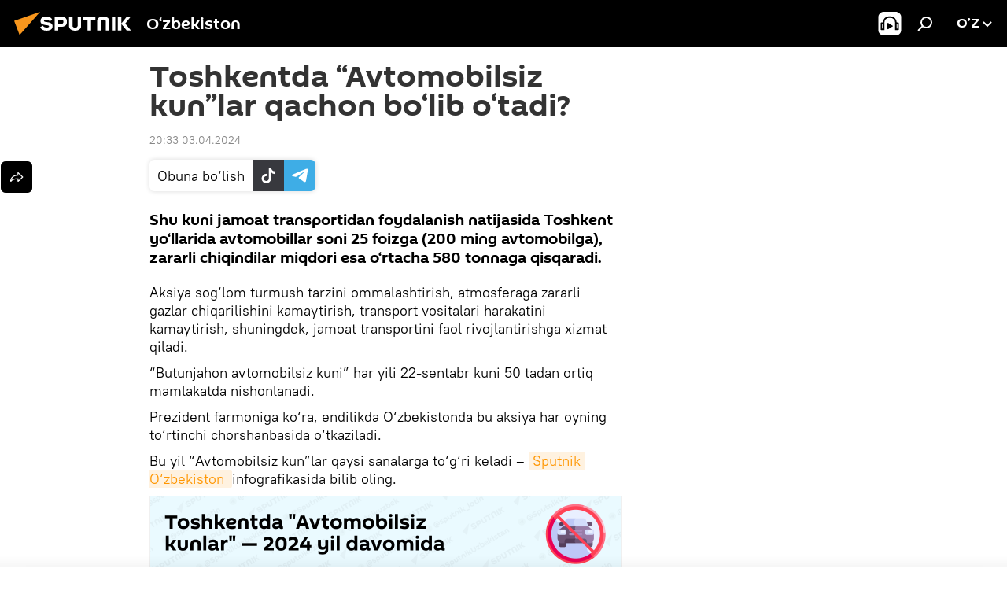

--- FILE ---
content_type: text/html; charset=utf-8
request_url: https://oz.sputniknews.uz/20240403/toshkentda-avtomobilsiz-kunlar-qachon-bolib-otadi-43270932.html
body_size: 15062
content:
<!DOCTYPE html><html lang="uz" data-lang="uzb" data-charset="Uzbek-Latin" dir="ltr"><head prefix="og: http://ogp.me/ns# fb: http://ogp.me/ns/fb# article: http://ogp.me/ns/article#"><title>Toshkentda “Avtomobilsiz kun”lar qachon bo‘lib o‘tadi?</title><meta name="description" content="Toshkentda “Avtomobilsiz kun”lar qachon bo‘lib o‘tadi?"><meta name="keywords" content="toshkentda “avtomobilsiz kun”lar qachon bo‘lib o‘tadi?"><meta http-equiv="X-UA-Compatible" content="IE=edge,chrome=1"><meta http-equiv="Content-Type" content="text/html; charset=utf-8"><meta name="robots" content="index, follow, max-image-preview:large"><meta name="viewport" content="width=device-width, initial-scale=1.0, maximum-scale=1.0, user-scalable=yes"><meta name="HandheldFriendly" content="true"><meta name="MobileOptimzied" content="width"><meta name="referrer" content="always"><meta name="format-detection" content="telephone=no"><meta name="format-detection" content="address=no"><link rel="alternate" type="application/rss+xml" href="https://oz.sputniknews.uz/export/rss2/archive/index.xml"><link rel="canonical" href="https://oz.sputniknews.uz/20240403/toshkentda-avtomobilsiz-kunlar-qachon-bolib-otadi-43270932.html"><link rel="preload" as="image" href="https://cdn1.img.sputniknews.uz/img/07e8/04/03/43267398_0:0:1280:720_1920x0_80_0_0_769fc2fcd4fe1da68850ccb3f1135db1.png.webp" imagesrcset="https://cdn1.img.sputniknews.uz/img/07e8/04/03/43267398_0:0:1280:720_640x0_80_0_0_b83770813e11101498bac40de9110b75.png.webp 640w,https://cdn1.img.sputniknews.uz/img/07e8/04/03/43267398_0:0:1280:720_1280x0_80_0_0_2360f5d1eb328a1273f9e59a67e465b9.png.webp 1280w,https://cdn1.img.sputniknews.uz/img/07e8/04/03/43267398_0:0:1280:720_1920x0_80_0_0_769fc2fcd4fe1da68850ccb3f1135db1.png.webp 1920w"><link rel="preconnect" href="https://cdn1.img.sputniknews.uz/images/"><link rel="dns-prefetch" href="https://cdn1.img.sputniknews.uz/images/"><link rel="alternate" hreflang="uz-Cyrl" href="https://sputniknews.uz/20240403/toshkentda-avtomobilsiz-kunlar-qachon-bolib-otadi-43270932.html"><link rel="alternate" hreflang="uz-Latn" href="https://oz.sputniknews.uz//20240403/toshkentda-avtomobilsiz-kunlar-qachon-bolib-otadi-43270932.html"><link rel="alternate" hreflang="x-default" href="https://sputniknews.uz/20240403/toshkentda-avtomobilsiz-kunlar-qachon-bolib-otadi-43270932.html"><link rel="apple-touch-icon" sizes="57x57" href="https://cdn1.img.sputniknews.uz/i/favicon/favicon-57x57.png"><link rel="apple-touch-icon" sizes="60x60" href="https://cdn1.img.sputniknews.uz/i/favicon/favicon-60x60.png"><link rel="apple-touch-icon" sizes="72x72" href="https://cdn1.img.sputniknews.uz/i/favicon/favicon-72x72.png"><link rel="apple-touch-icon" sizes="76x76" href="https://cdn1.img.sputniknews.uz/i/favicon/favicon-76x76.png"><link rel="apple-touch-icon" sizes="114x114" href="https://cdn1.img.sputniknews.uz/i/favicon/favicon-114x114.png"><link rel="apple-touch-icon" sizes="120x120" href="https://cdn1.img.sputniknews.uz/i/favicon/favicon-120x120.png"><link rel="apple-touch-icon" sizes="144x144" href="https://cdn1.img.sputniknews.uz/i/favicon/favicon-144x144.png"><link rel="apple-touch-icon" sizes="152x152" href="https://cdn1.img.sputniknews.uz/i/favicon/favicon-152x152.png"><link rel="apple-touch-icon" sizes="180x180" href="https://cdn1.img.sputniknews.uz/i/favicon/favicon-180x180.png"><link rel="icon" type="image/png" sizes="192x192" href="https://cdn1.img.sputniknews.uz/i/favicon/favicon-192x192.png"><link rel="icon" type="image/png" sizes="32x32" href="https://cdn1.img.sputniknews.uz/i/favicon/favicon-32x32.png"><link rel="icon" type="image/png" sizes="96x96" href="https://cdn1.img.sputniknews.uz/i/favicon/favicon-96x96.png"><link rel="icon" type="image/png" sizes="16x16" href="https://cdn1.img.sputniknews.uz/i/favicon/favicon-16x16.png"><link rel="manifest" href="/project_data/manifest.json?4"><meta name="msapplication-TileColor" content="#F4F4F4"><meta name="msapplication-TileImage" content="https://cdn1.img.sputniknews.uz/i/favicon/favicon-144x144.png"><meta name="theme-color" content="#F4F4F4"><link rel="shortcut icon" href="https://cdn1.img.sputniknews.uz/i/favicon/favicon.ico"><meta name="analytics:lang" content="uzb"><meta name="analytics:title" content="Toshkentda “Avtomobilsiz kun”lar qachon bo‘lib o‘tadi?"><meta name="analytics:keyw" content="infographics, multimedia, geo_zbekiston, keyword_Toshkent, avtomobil, common_ekologiya-, technical_type_infographics"><meta name="analytics:rubric" content=""><meta name="analytics:tags" content="Infografika, Multimedia, O‘zbekiston, Toshkent, avtomobil, ekologiya, Infografika"><meta name="analytics:site_domain" content="oz.sputniknews.uz"><meta name="analytics:article_id" content="43270932"><meta name="analytics:url" content="https://oz.sputniknews.uz/20240403/toshkentda-avtomobilsiz-kunlar-qachon-bolib-otadi-43270932.html"><meta name="analytics:p_ts" content="1712158383"><meta name="analytics:author" content="Sputnik O‘zbekiston"><meta name="analytics:isscroll" content="0"><meta property="og:url" content="https://oz.sputniknews.uz/20240403/toshkentda-avtomobilsiz-kunlar-qachon-bolib-otadi-43270932.html"><meta property="og:title" content="Toshkentda “Avtomobilsiz kun”lar qachon bo‘lib o‘tadi?"><meta property="og:description" content="Toshkentda “Avtomobilsiz kun”lar qachon bo‘lib o‘tadi?"><meta property="og:type" content="article"><meta property="og:site_name" content="Sputnik O‘zbekiston"><meta property="og:locale" content="uz_UZ"><meta property="og:image" content="https://cdn1.img.sputniknews.uz/img/07e8/04/03/43267398_0:0:1280:720_2072x0_60_0_0_f67442a24fd76097e94f8389e041c1cc.png.webp"><meta property="og:image:width" content="2072"><meta name="relap-image" content="https://cdn1.img.sputniknews.uz/img/07e8/04/03/43267398_0:0:1280:720_2072x0_80_0_0_8a90d06a43346adccc312590cb3208b3.png.webp"><meta name="twitter:card" content="summary_large_image"><meta name="twitter:image" content="https://cdn1.img.sputniknews.uz/img/07e8/04/03/43267398_0:0:1280:720_2072x0_60_0_0_f67442a24fd76097e94f8389e041c1cc.png.webp"><meta property="article:published_time" content="20240403T2033+0500"><meta property="article:author" content="Sputnik O‘zbekiston"><link rel="author" href="https://oz.sputniknews.uz"><meta property="article:section" content="Yangiliklar"><meta property="article:tag" content="Infografika"><meta property="article:tag" content="Multimedia"><meta property="article:tag" content="O‘zbekiston"><meta property="article:tag" content="Toshkent"><meta property="article:tag" content="avtomobil"><meta property="article:tag" content="ekologiya "><meta property="article:tag" content="Infografika"><meta name="relap-entity-id" content="43270932"><link rel="preload" as="style" onload="this.onload=null;this.rel='stylesheet'" type="text/css" href="https://cdn1.img.sputniknews.uz/css/libs/fonts.min.css?911eb65935"><link rel="stylesheet" type="text/css" href="https://cdn1.img.sputniknews.uz/css/common.min.css?9149894256"><link rel="stylesheet" type="text/css" href="https://cdn1.img.sputniknews.uz/css/article.min.css?913fe17605"><script src="https://cdn1.img.sputniknews.uz/min/js/dist/head.js?9c9052ef3"></script><script data-iub-purposes="1">var _paq = _paq || []; (function() {var stackDomain = window.location.hostname.split('.').reverse();var domain = stackDomain[1] + '.' + stackDomain[0];_paq.push(['setCDNMask', new RegExp('cdn(\\w+).img.'+domain)]); _paq.push(['setSiteId', 'sputnik_uz']); _paq.push(['trackPageView']); _paq.push(['enableLinkTracking']); var d=document, g=d.createElement('script'), s=d.getElementsByTagName('script')[0]; g.type='text/javascript'; g.defer=true; g.async=true; g.src='//a.sputniknews.com/js/sputnik.js'; s.parentNode.insertBefore(g,s); } )();</script><script type="text/javascript" src="https://cdn1.img.sputniknews.uz/min/js/libs/banners/adfx.loader.bind.js?98d724fe2"></script><script>
                (window.yaContextCb = window.yaContextCb || []).push(() => {
                    replaceOriginalAdFoxMethods();
                    window.Ya.adfoxCode.hbCallbacks = window.Ya.adfoxCode.hbCallbacks || [];
                })
            </script><script>var endlessScrollFirst = 43270932; var endlessScrollUrl = '/services/article/infinity/'; var endlessScrollAlgorithm = ''; var endlessScrollQueue = [54872817, 54872339, 54871818, 54871355, 54870239, 54869570, 54868039, 54867036, 54866043, 54863501, 54860987, 54859382, 54857242, 54851495, 54849782];</script><script>var endlessScrollFirst = 43270932; var endlessScrollUrl = '/services/article/infinity/'; var endlessScrollAlgorithm = ''; var endlessScrollQueue = [54872817, 54872339, 54871818, 54871355, 54870239, 54869570, 54868039, 54867036, 54866043, 54863501, 54860987, 54859382, 54857242, 54851495, 54849782];</script></head><body id="body" data-ab="a" data-emoji="0" class="site_uz m-page-article "><div class="schema_org" itemscope="itemscope" itemtype="https://schema.org/WebSite"><meta itemprop="name" content="Sputnik O‘zbekiston"><meta itemprop="alternateName" content="Sputnik O‘zbekiston"><meta itemprop="description" content="Tezkor va rostgo‘y  mamlakat va jaxon yangiliklari haqida"><a itemprop="url" href="https://oz.sputniknews.uz" title="Sputnik O‘zbekiston"> </a><meta itemprop="image" content="https://oz.sputniknews.uz/i/logo/logo.png"></div><ul class="schema_org" itemscope="itemscope" itemtype="http://schema.org/BreadcrumbList"><li itemprop="itemListElement" itemscope="itemscope" itemtype="http://schema.org/ListItem"><meta itemprop="name" content="Sputnik O‘zbekiston"><meta itemprop="position" content="1"><meta itemprop="item" content="https://oz.sputniknews.uz"><a itemprop="url" href="https://oz.sputniknews.uz" title="Sputnik O‘zbekiston"> </a></li><li itemprop="itemListElement" itemscope="itemscope" itemtype="http://schema.org/ListItem"><meta itemprop="name" content="Yangiliklar"><meta itemprop="position" content="2"><meta itemprop="item" content="https://oz.sputniknews.uz/20240403/"><a itemprop="url" href="https://oz.sputniknews.uz/20240403/" title="Yangiliklar"> </a></li><li itemprop="itemListElement" itemscope="itemscope" itemtype="http://schema.org/ListItem"><meta itemprop="name" content="Toshkentda “Avtomobilsiz kun”lar qachon bo‘lib o‘tadi?"><meta itemprop="position" content="3"><meta itemprop="item" content="https://oz.sputniknews.uz/20240403/toshkentda-avtomobilsiz-kunlar-qachon-bolib-otadi-43270932.html"><a itemprop="url" href="https://oz.sputniknews.uz/20240403/toshkentda-avtomobilsiz-kunlar-qachon-bolib-otadi-43270932.html" title="Toshkentda “Avtomobilsiz kun”lar qachon bo‘lib o‘tadi?"> </a></li></ul><div class="container"><div class="banner m-before-header m-article-desktop" data-position="article_desktop_header" data-infinity="1"><aside class="banner__content"></aside></div><div class="banner m-before-header m-article-mobile" data-position="article_mobile_header" data-infinity="1"><aside class="banner__content"></aside></div></div><div class="page" id="page"><div id="alerts"><script type="text/template" id="alertAfterRegisterTemplate">
                    
                        <div class="auth-alert m-hidden" id="alertAfterRegister">
                            <div class="auth-alert__text">
                                <%- data.success_title %> <br />
                                <%- data.success_email_1 %>
                                <span class="m-email"></span>
                                <%- data.success_email_2 %>
                            </div>
                            <div class="auth-alert__btn">
                                <button class="form__btn m-min m-black confirmEmail">
                                    <%- data.send %>
                                </button>
                            </div>
                        </div>
                    
                </script><script type="text/template" id="alertAfterRegisterNotifyTemplate">
                    
                        <div class="auth-alert" id="alertAfterRegisterNotify">
                            <div class="auth-alert__text">
                                <%- data.golink_1 %>
                                <span class="m-email">
                                    <%- user.mail %>
                                </span>
                                <%- data.golink_2 %>
                            </div>
                            <% if (user.registerConfirmCount <= 2 ) {%>
                                <div class="auth-alert__btn">
                                    <button class="form__btn m-min m-black confirmEmail">
                                        <%- data.send %>
                                    </button>
                                </div>
                            <% } %>
                        </div>
                    
                </script></div><div class="anchor" id="anchor"><div class="header " id="header"><div class="m-relative"><div class="container m-header"><div class="header__wrap"><div class="header__name"><div class="header__logo"><a href="/" title="Sputnik O‘zbekiston"><svg xmlns="http://www.w3.org/2000/svg" width="176" height="44" viewBox="0 0 176 44" fill="none"><path class="chunk_1" fill-rule="evenodd" clip-rule="evenodd" d="M45.8073 18.3817C45.8073 19.5397 47.1661 19.8409 49.3281 20.0417C54.1074 20.4946 56.8251 21.9539 56.8461 25.3743C56.8461 28.7457 54.2802 30.9568 48.9989 30.9568C44.773 30.9568 42.1067 29.1496 41 26.5814L44.4695 24.5688C45.3754 25.9277 46.5334 27.0343 49.4005 27.0343C51.3127 27.0343 52.319 26.4296 52.319 25.5751C52.319 24.5665 51.6139 24.2163 48.3942 23.866C43.7037 23.3617 41.3899 22.0029 41.3899 18.5824C41.3899 15.9675 43.3511 13 48.9359 13C52.9611 13 55.6274 14.8095 56.4305 17.1746L53.1105 19.1358C53.0877 19.1012 53.0646 19.0657 53.041 19.0295C52.4828 18.1733 51.6672 16.9224 48.6744 16.9224C46.914 16.9224 45.8073 17.4758 45.8073 18.3817ZM67.4834 13.3526H59.5918V30.707H64.0279V26.0794H67.4484C72.1179 26.0794 75.0948 24.319 75.0948 19.6401C75.0854 15.3138 72.6199 13.3526 67.4834 13.3526ZM67.4834 22.206H64.0186V17.226H67.4834C69.8975 17.226 70.654 18.0291 70.654 19.6891C70.6587 21.6527 69.6524 22.206 67.4834 22.206ZM88.6994 24.7206C88.6994 26.2289 87.4924 27.0857 85.3794 27.0857C83.3178 27.0857 82.1597 26.2289 82.1597 24.7206V13.3526H77.7236V25.0264C77.7236 28.6477 80.7425 30.9615 85.4704 30.9615C89.9999 30.9615 93.1168 28.8601 93.1168 25.0264V13.3526H88.6808L88.6994 24.7206ZM136.583 13.3526H132.159V30.7023H136.583V13.3526ZM156.097 13.3526L149.215 21.9235L156.45 30.707H151.066L144.276 22.4559V30.707H139.85V13.3526H144.276V21.8021L151.066 13.3526H156.097ZM95.6874 17.226H101.221V30.707H105.648V17.226H111.181V13.3526H95.6874V17.226ZM113.49 18.7342C113.49 15.2134 116.458 13 121.085 13C125.715 13 128.888 15.0616 128.902 18.7342V30.707H124.466V18.935C124.466 17.6789 123.259 16.8734 121.146 16.8734C119.094 16.8734 117.926 17.6789 117.926 18.935V30.707H113.49V18.7342Z" fill="white"></path><path class="chunk_2" d="M41 7L14.8979 36.5862L8 18.431L41 7Z" fill="#F8961D"></path></svg></a></div><div class="header__project"><span class="header__project-title">O‘zbekiston</span></div></div><div class="header__controls" data-nosnippet=""><div class="share m-header" data-id="43270932" data-url="https://oz.sputniknews.uz/20240403/toshkentda-avtomobilsiz-kunlar-qachon-bolib-otadi-43270932.html" data-title="Toshkentda “Avtomobilsiz kun”lar qachon bo‘lib o‘tadi?"></div><div class="header__menu"><span class="header__menu-item header__menu-item-radioButton" id="radioButton" data-stream="https://nfw.ria.ru/flv/audio.aspx?ID=68862011&amp;type=mp3"><svg class="svg-icon"><use xmlns:xlink="http://www.w3.org/1999/xlink" xlink:href="/i/sprites/package/inline.svg?63#radio2"></use></svg></span><span class="header__menu-item" data-modal-open="search"><svg class="svg-icon"><use xmlns:xlink="http://www.w3.org/1999/xlink" xlink:href="/i/sprites/package/inline.svg?63#search"></use></svg></span></div><div class="switcher "><div class="switcher__label"><span class="switcher__title">o’z</span><span class="switcher__icon"><svg class="svg-icon"><use xmlns:xlink="http://www.w3.org/1999/xlink" xlink:href="/i/sprites/package/inline.svg?63#arrowDown"></use></svg></span></div><div class="switcher__dropdown"><div translate="no" class="notranslate"><div class="switcher__list"><a href="https://uz.sputniknews.ru" class="switcher__link"><span class="switcher__project">Sputnik Uzbekistan</span><span class="switcher__abbr" data-abbr="rus">rus</span></a><a href="https://sputniknews.uz/20240403/toshkentda-avtomobilsiz-kunlar-qachon-bolib-otadi-43270932.html" class="switcher__link"><span class="switcher__project">Sputnik O‘zbekiston</span><span class="switcher__abbr" data-abbr="o‘zb">o‘zb</span></a><a href="https://oz.sputniknews.uz/" class="switcher__link m-selected"><span class="switcher__project">Sputnik Oʻzbekiston</span><span class="switcher__abbr" data-abbr="o’z">o’z</span><i class="switcher__accept"><svg class="svg-icon"><use xmlns:xlink="http://www.w3.org/1999/xlink" xlink:href="/i/sprites/package/inline.svg?63#ok"></use></svg></i></a></div></div></div></div></div></div></div></div></div></div><script>var GLOBAL = GLOBAL || {}; GLOBAL.translate = {}; GLOBAL.rtl = 0; GLOBAL.lang = "uzb"; GLOBAL.design = "uz"; GLOBAL.charset = "Uzbek-Latin"; GLOBAL.project = "sputnik_uz"; GLOBAL.htmlCache = 1; GLOBAL.translate.search = {}; GLOBAL.translate.search.notFound = "Hech narsa topilmadi"; GLOBAL.translate.search.stringLenght = "Qidirish uchun ko‘proq harf kiriting"; GLOBAL.www = "https://oz.sputniknews.uz"; GLOBAL.seo = {}; GLOBAL.seo.title = ""; GLOBAL.seo.keywords = ""; GLOBAL.seo.description = ""; GLOBAL.sock = {}; GLOBAL.sock.server = "https://cm.sputniknews.com/chat"; GLOBAL.sock.lang = "uzb"; GLOBAL.sock.project = "sputnik_uz"; GLOBAL.social = {}; GLOBAL.social.fbID = ""; GLOBAL.share = [ { name: 'vk', mobile: false },{ name: 'odnoklassniki', mobile: false },{ name: 'telegram', mobile: false },{ name: 'whatsapp', mobile: false },{ name: 'messenger', mobile: true },{ name: 'twitter', mobile: false } ]; GLOBAL.csrf_token = ''; GLOBAL.search = {}; GLOBAL.auth = {}; GLOBAL.auth.status = 'error'; GLOBAL.auth.provider = ''; GLOBAL.auth.twitter = '/id/twitter/request/'; GLOBAL.auth.facebook = '/id/facebook/request/'; GLOBAL.auth.vkontakte = '/id/vkontakte/request/'; GLOBAL.auth.google = '/id/google/request/'; GLOBAL.auth.ok = '/id/ok/request/'; GLOBAL.auth.apple = '/id/apple/request/'; GLOBAL.auth.moderator = ''; GLOBAL.user = {}; GLOBAL.user.id = ""; GLOBAL.user.emailActive = ""; GLOBAL.user.registerConfirmCount = 0; GLOBAL.article = GLOBAL.article || {}; GLOBAL.article.id = 43270932; GLOBAL.article.chat_expired = !!1; GLOBAL.chat = GLOBAL.chat || {}; GLOBAL.chat.show = !!1; GLOBAL.locale = {"convertDate":{"yesterday":"\u043a\u0435\u0447\u0430","hours":{"nominative":"%{s} \u0434\u0430\u049b\u0438\u049b\u0430 \u0430\u0432\u0432\u0430\u043b","genitive":"%{s} \u0434\u0430\u049b\u0438\u049b\u0430 \u043e\u043b\u0434\u0438\u043d"},"minutes":{"nominative":"%{s} \u0441\u043e\u0430\u0442 \u043e\u043b\u0434\u0438\u043d","genitive":"%{s} \u0441\u043e\u0430\u0442 \u043e\u043b\u0434\u0438\u043d"}},"js_templates":{"unread":"\u040e\u049b\u0438\u043b\u043c\u0430\u0433\u0430\u043d","you":"\u0421\u0438\u0437","author":"\u043c\u0443\u0430\u043b\u043b\u0438\u0444","report":"\u0428\u0438\u043a\u043e\u044f\u0442 \u049b\u0438\u043b\u0438\u0448","reply":"\u0416\u0430\u0432\u043e\u0431 \u049b\u0430\u0439\u0442\u0430\u0440\u0438\u0448","block":"\u0411\u043b\u043e\u043a\u043b\u0430\u0448","remove":"\u040e\u0447\u0438\u0440\u0438\u0448","closeall":"\u04b2\u0430\u043c\u043c\u0430\u0441\u0438\u043d\u0438 \u0451\u043f\u0438\u0448","notifications":"\u0411\u0438\u043b\u0434\u0438\u0440\u0438\u0448 \u0445\u0430\u0442\u0438","disable_twelve":"12 \u0441\u043e\u0430\u0442\u0433\u0430 \u045e\u0447\u0438\u0440\u0438\u0431 \u049b\u045e\u0439\u0438\u0448","new_message":"sputniknews-uz.com \u0434\u0430\u043d \u044f\u043d\u0433\u0438 \u0445\u0430\u0442","acc_block":"\u0410\u043a\u043a\u0430\u0443\u043d\u0442\u0438\u043d\u0433\u0438\u0437 \u0441\u0430\u0439\u0442 \u043c\u0430\u044a\u043c\u0443\u0440\u0438\u044f\u0442\u0438 \u0442\u043e\u043c\u043e\u043d\u0438\u0434\u0430\u043d \u0431\u043b\u043e\u043a\u043b\u0430\u043d\u0433\u0430\u043d","acc_unblock":"\u0410\u043a\u043a\u0430\u0443\u043d\u0442\u0438\u043d\u0433\u0438\u0437 \u0441\u0430\u0439\u0442 \u043c\u0430\u044a\u043c\u0443\u0440\u0438\u044f\u0442\u0438 \u0442\u043e\u043c\u043e\u043d\u0438\u0434\u0430\u043d \u0431\u043b\u043e\u043a\u0434\u0430\u043d \u0447\u0438\u049b\u0430\u0440\u0438\u043b\u0434\u0438","you_subscribe_1":"\u0421\u0438\u0437 ","you_subscribe_2":"\u043c\u0430\u0432\u0437\u0443\u0441\u0438\u0433\u0430 \u043e\u0431\u0443\u043d\u0430 \u0431\u045e\u043b\u0433\u0430\u043d\u0441\u0438\u0437. \u0428\u0430\u0445\u0441\u0438\u0439 \u043a\u0430\u0431\u0438\u043d\u0435\u0442\u0434\u0430 \u045e\u0437 \u043e\u0431\u0443\u043d\u0430\u043b\u0430\u0440\u0438\u043d\u0433\u0438\u0437\u043d\u0438 \u0431\u043e\u0448\u049b\u0430\u0440\u0438\u0448\u0438\u043d\u0433\u0438\u0437 \u043c\u0443\u043c\u043a\u0438\u043d","you_received_warning_1":"\u0421\u0438\u0437","you_received_warning_2":"\u043e\u0433\u043e\u04b3\u043b\u0430\u043d\u0442\u0438\u0440\u0438\u043b\u0434\u0438\u043d\u0433\u0438\u0437. \u0411\u043e\u0448\u049b\u0430\u043b\u0430\u0440 \u04b3\u0443\u0440\u043c\u0430\u0442 \u049b\u0438\u043b\u0438\u043d\u0433 \u0432\u0430 \u0438\u0437\u043e\u04b3 \u0451\u0437\u0438\u0448 \u049b\u043e\u0438\u0434\u0430\u043b\u0430\u0440\u0438\u043d\u0438 \u0431\u0443\u0437\u043c\u0430\u043d\u0433. \u0423\u0447\u0438\u043d\u0447\u0438 \u049b\u043e\u0438\u0434\u0430\u0431\u0443\u0437\u0430\u0440\u043b\u0438\u043a\u0434\u0430\u043d \u0441\u045e\u043d\u0433 12 \u0441\u043e\u0430\u0442\u0433\u0430 \u0431\u043b\u043e\u043a\u043b\u0430\u043d\u0430\u0441\u0438\u0437.","block_time":"\u0411\u043b\u043e\u043a\u043b\u0430\u0448 \u043c\u0443\u0434\u0434\u0430\u0442\u0438 ","hours":" \u0441\u043e\u0430\u0442","forever":"\u0431\u0430\u0442\u0430\u043c\u043e\u043c","feedback":"\u0411\u043e\u0493\u043b\u0430\u043d\u0438\u0448","my_subscriptions":"\u041e\u0431\u0443\u043d\u0430\u043b\u0430\u0440\u0438\u043c","rules":"\u041c\u0430\u049b\u043e\u043b\u0430\u043b\u0430\u0440\u0433\u0430 \u0438\u0437\u043e\u04b3 \u0451\u0437\u0438\u0448 \u049b\u043e\u0438\u0434\u0430\u043b\u0430\u0440\u0438","chat":"\u0427\u0430\u0442: ","chat_new_messages":"\u0427\u0430\u0442\u0434\u0430 \u044f\u043d\u0433\u0438 \u0445\u0430\u0431\u0430\u0440\u043b\u0430\u0440","chat_moder_remove_1":"\u0425\u0430\u0431\u0430\u0440\u0438\u043d\u0433\u0438\u0437 \u0441\u0430\u0439\u0442 \u043c\u0430\u044a\u043c\u0443\u0440\u0438\u044f\u0442\u0438 \u0442\u043e\u043c\u043e\u043d\u0438\u0434\u0430\u043d \u045e\u0447\u0438\u0440\u0438\u043b\u0434\u0438 ","chat_moder_remove_2":[],"chat_close_time_1":"\u0427\u0430\u0442\u0434\u0430 12 \u0441\u043e\u0430\u0442\u0434\u0430\u043d \u043e\u0440\u0442\u0438\u049b \u04b3\u0435\u0447 \u043a\u0438\u043c \u0451\u0437\u043c\u0430\u0434\u0438, \u0443 ","chat_close_time_2":" \u0441\u043e\u0430\u0442\u0434\u0430\u043d \u0441\u045e\u043d\u0433 \u0451\u043f\u0438\u043b\u0430\u0434\u0438","chat_new_emoji_1":"\u0425\u0430\u0442\u0438\u043d\u0433\u0438\u0437\u0433\u0430 \u044f\u043d\u0433\u0438 \u043c\u0443\u043d\u043e\u0441\u0430\u0431\u0430\u0442 \u0431\u0438\u043b\u0434\u0438\u0440\u0438\u043b\u0434\u0438 ","chat_new_emoji_2":[],"chat_message_reply_1":"\u0418\u0437\u043e\u04b3\u0438\u043d\u0433\u0438\u0437\u0433\u0430 ","chat_message_reply_2":" \u0422\u0430\u0448\u049b\u0438 \u04b3\u0430\u0432\u043e\u043b\u0430 \u043e\u0440\u049b\u0430\u043b\u0438 \u045e\u0442\u0438\u0448 ","emoji_1":"\u0401\u049b\u0434\u0438","emoji_2":"\u0425\u0430-\u0445\u0430","emoji_3":"\u0410\u0436\u0430\u0431\u043e","emoji_4":"\u041c\u0430\u044a\u044e\u0441","emoji_5":"\u0416\u0443\u0434\u0430 \u0451\u043c\u043e\u043d","emoji_6":"\u0401\u049b\u043c\u0430\u0434\u0438","site_subscribe_podcast":{"success":"\u0420\u0430\u04b3\u043c\u0430\u0442, \u0441\u0438\u0437 \u0442\u0430\u0440\u049b\u0430\u0442\u043c\u0430\u0433\u0430 \u043e\u0431\u0443\u043d\u0430 \u0431\u045e\u043b\u0434\u0438\u043d\u0433\u0438\u0437! \u0428\u0430\u0445\u0441\u0438\u0439 \u043a\u0430\u0431\u0438\u043d\u0435\u0442\u0434\u0430 \u043e\u0431\u0443\u043d\u0430\u043d\u0438 \u0441\u043e\u0437\u043b\u0430\u0448\u0438\u043d\u0433\u0438\u0437 \u0451\u043a\u0438 \u0431\u0435\u043a\u043e\u0440 \u049b\u0438\u043b\u0438\u0448\u0438\u043d\u0433\u0438\u0437 \u043c\u0443\u043c\u043a\u0438\u043d","subscribed":"\u0421\u0438\u0437 \u0430\u043b\u043b\u0430\u049b\u0430\u0447\u043e\u043d \u0443\u0448\u0431\u0443 \u0442\u0430\u0440\u049b\u0430\u0442\u043c\u0430\u0433\u0430 \u043e\u0431\u0443\u043d\u0430 \u0431\u045e\u043b\u0433\u0430\u043d\u0441\u0438\u0437.","error":[]}},"smartcaptcha":{"site_key":"ysc1_Zf0zfLRI3tRHYHJpbX6EjjBcG1AhG9LV0dmZQfJu8ba04c1b"}}; GLOBAL = {...GLOBAL, ...{"subscribe":{"email":"\u041f\u043e\u0447\u0442\u0430 \u043c\u0430\u043d\u0437\u0438\u043b\u0438\u043d\u0433\u0438\u0437","button":"\u041e\u0431\u0443\u043d\u0430 \u0431\u045e\u043b\u0438\u0448","send":"\u0420\u0430\u04b3\u043c\u0430\u0442, \u0441\u0438\u0437\u0433\u0430 \u043e\u0431\u0443\u043d\u0430\u043d\u0433\u0438\u0437\u043d\u0438 \u0442\u0430\u0441\u0434\u0438\u049b\u043b\u0430\u0448 \u0443\u0447\u0443\u043d \u04b3\u0430\u0432\u043e\u043b\u0430 \u0431\u0438\u043b\u0430\u043d \u0445\u0430\u0431\u0430\u0440 \u044e\u0431\u043e\u0440\u0438\u043b\u0434\u0438","subscribe":"\u0420\u0430\u04b3\u043c\u0430\u0442, \u0441\u0438\u0437 \u0442\u0430\u0440\u049b\u0430\u0442\u043c\u0430\u0433\u0430 \u043e\u0431\u0443\u043d\u0430 \u0431\u045e\u043b\u0434\u0438\u043d\u0433\u0438\u0437! \u0428\u0430\u0445\u0441\u0438\u0439 \u043a\u0430\u0431\u0438\u043d\u0435\u0442\u0434\u0430 \u043e\u0431\u0443\u043d\u0430\u043d\u0438 \u0441\u043e\u0437\u043b\u0430\u0448\u0438\u043d\u0433\u0438\u0437 \u0451\u043a\u0438 \u0431\u0435\u043a\u043e\u0440 \u049b\u0438\u043b\u0438\u0448\u0438\u043d\u0433\u0438\u0437 \u043c\u0443\u043c\u043a\u0438\u043d","confirm":"\u0421\u0438\u0437 \u0430\u043b\u043b\u0430\u049b\u0430\u0447\u043e\u043d \u0443\u0448\u0431\u0443 \u0442\u0430\u0440\u049b\u0430\u0442\u043c\u0430\u0433\u0430 \u043e\u0431\u0443\u043d\u0430 \u0431\u045e\u043b\u0433\u0430\u043d\u0441\u0438\u0437","registration":{"@attributes":{"button":"\u0420\u045e\u0439\u0445\u0430\u0442\u0434\u0430\u043d \u045e\u0442\u0438\u0448"}}}}}; GLOBAL.js = {}; GLOBAL.js.videoplayer = "https://cdn1.img.sputniknews.uz/min/js/dist/videoplayer.js?9651130d6"; GLOBAL.userpic = "/userpic/"; GLOBAL.gmt = ""; GLOBAL.tz = "+0500"; GLOBAL.projectList = [ { title: 'Xalqaro', country: [ { title: 'Inglizcha', url: 'https://sputnikglobe.com', flag: 'flags-INT', lang: 'International', lang2: 'English' }, ] }, { title: 'Yaqin Sharq', country: [ { title: 'Arabcha', url: 'https://sarabic.ae/', flag: 'flags-INT', lang: 'Sputnik عربي', lang2: 'Arabic' }, { title: 'Turkcha', url: 'https://anlatilaninotesi.com.tr/', flag: 'flags-TUR', lang: 'Türkiye', lang2: 'Türkçe' }, { title: 'Forscha', url: 'https://spnfa.ir/', flag: 'flags-INT', lang: 'Sputnik ایران', lang2: 'Persian' }, { title: 'Dari', url: 'https://sputnik.af/', flag: 'flags-INT', lang: 'Sputnik افغانستان', lang2: 'Dari' }, ] }, { title: 'Lotin Amerikasi', country: [ { title: 'Ispancha', url: 'https://noticiaslatam.lat/', flag: 'flags-INT', lang: 'Mundo', lang2: 'Español' }, { title: 'Portugalcha', url: 'https://noticiabrasil.net.br/', flag: 'flags-BRA', lang: 'Brasil', lang2: 'Português' }, ] }, { title: 'Janubiy Osiyo', country: [ { title: 'Hindcha', url: 'https://hindi.sputniknews.in', flag: 'flags-IND', lang: 'भारत', lang2: 'हिंदी' }, { title: 'Inglizcha', url: 'https://sputniknews.in', flag: 'flags-IND', lang: 'India', lang2: 'English' }, ] }, { title: 'Sharqiy va Janubi-Sharqiy Osiyo', country: [ { title: 'Vyetnamcha', url: 'https://kevesko.vn/', flag: 'flags-VNM', lang: 'Việt Nam', lang2: 'Tiếng Việt' }, { title: 'Yaponcha', url: 'https://sputniknews.jp/', flag: 'flags-JPN', lang: '日本', lang2: '日本語' }, { title: 'Xitoycha', url: 'https://sputniknews.cn/', flag: 'flags-CHN', lang: '中国', lang2: '中文' }, ] }, { title: 'Markaziy Osiyo', country: [ { title: 'Qozoqcha', url: 'https://sputnik.kz/', flag: 'flags-KAZ', lang: 'Qazaqstan', lang2: 'Qazaq tіlі' }, { title: 'Qirg‘izcha', url: 'https://sputnik.kg/', flag: 'flags-KGZ', lang: 'Kirgizstan', lang2: 'Kirgizcha' }, { title: 'O‘zbekcha', url: 'https://oz.sputniknews.uz/', flag: 'flags-UZB', lang: 'Oʻzbekiston', lang2: 'O‘zbekcha' }, { title: 'Tojikcha', url: 'https://sputnik.tj/', flag: 'flags-TJK', lang: 'Toҷikiston', lang2: 'Toҷikӣ' }, ] }, { title: 'Afrika', country: [ { title: 'Fransuzcha', url: 'https://fr.sputniknews.africa/', flag: 'flags-INT', lang: 'Afrique', lang2: 'Français' }, { title: 'Inglizcha', url: 'https://en.sputniknews.africa', flag: 'flags-INT', lang: 'Africa', lang2: 'English' }, ] }, { title: 'Kavkazorti', country: [ { title: 'Armancha', url: 'https://arm.sputniknews.ru/', flag: 'flags-ARM', lang: 'Արմենիա', lang2: 'Հայերեն' }, { title: 'Abxazcha', url: 'https://sputnik-abkhazia.info/', flag: 'flags-ABH', lang: 'Aҧsni', lang2: 'Aҧsishәala' }, { title: 'Osetincha', url: 'https://sputnik-ossetia.com/', flag: 'flags-OST', lang: 'Xussar Iriston', lang2: 'Ironau' }, { title: 'Gruzincha', url: 'https://sputnik-georgia.com/', flag: 'flags-GEO', lang: 'საქართველო', lang2: 'ქართული' }, { title: 'Ozarbayjoncha', url: 'https://sputnik.az/', flag: 'flags-AZE', lang: 'Azərbaycan', lang2: 'Azərbaycanca' }, ] }, { title: 'Yevropa', country: [ { title: 'Serbcha', url: 'https://sputnikportal.rs/', flag: 'flags-SRB', lang: 'Srbija', lang2: 'Srpski' }, { title: 'Ruscha', url: 'https://lv.sputniknews.ru/', flag: 'flags-LVA', lang: 'Latvija', lang2: 'Russkiy' }, { title: 'Ruscha', url: 'https://lt.sputniknews.ru/', flag: 'flags-LTU', lang: 'Lietuva', lang2: 'Russkiy' }, { title: 'Moldavancha', url: 'https://md.sputniknews.com/', flag: 'flags-MDA', lang: 'Moldova', lang2: 'Moldovenească' }, { title: 'Beloruscha', url: 'https://bel.sputnik.by/', flag: 'flags-BLR', lang: 'Belarus', lang2: 'Belaruski' } ] }, ];</script><div class="wrapper" id="endless" data-infinity-max-count="2"><div class="endless__item " data-infinity="1" data-supertag="0" data-remove-fat="0" data-advertisement-project="0" data-remove-advertisement="0" data-id="43270932" data-date="20240403" data-endless="1" data-domain="oz.sputniknews.uz" data-project="sputnik_uz" data-url="/20240403/toshkentda-avtomobilsiz-kunlar-qachon-bolib-otadi-43270932.html" data-full-url="https://oz.sputniknews.uz/20240403/toshkentda-avtomobilsiz-kunlar-qachon-bolib-otadi-43270932.html" data-title="Toshkentda “Avtomobilsiz kun”lar qachon bo‘lib o‘tadi?" data-published="2024-04-03T20:33+0500" data-text-length="508" data-keywords="infografika, multimedia, o‘zbekiston, toshkent, avtomobil, ekologiya , infografika" data-author="Sputnik O‘zbekiston" data-analytics-keyw="infographics, multimedia, geo_zbekiston, keyword_Toshkent, avtomobil, common_ekologiya-, technical_type_infographics" data-analytics-rubric="" data-analytics-tags="Infografika, Multimedia, O‘zbekiston, Toshkent, avtomobil, ekologiya, Infografika" data-article-show="" data-chat-expired="1" data-pts="1712158383" data-article-type="infographics" data-is-scroll="1" data-head-title="Toshkentda “Avtomobilsiz kun”lar qachon bo‘lib o‘tadi? - Sputnik O‘zbekiston, 03.04.2024"><div class="container m-content"><div class="layout"><div class="article "><div class="article__meta" itemscope="" itemtype="https://schema.org/Article"><div itemprop="mainEntityOfPage">https://oz.sputniknews.uz/20240403/toshkentda-avtomobilsiz-kunlar-qachon-bolib-otadi-43270932.html</div><a itemprop="url" href="https://oz.sputniknews.uz/20240403/toshkentda-avtomobilsiz-kunlar-qachon-bolib-otadi-43270932.html" title="Toshkentda “Avtomobilsiz kun”lar qachon bo‘lib o‘tadi?"></a><div itemprop="headline">Toshkentda “Avtomobilsiz kun”lar qachon bo‘lib o‘tadi?</div><div itemprop="name">Toshkentda “Avtomobilsiz kun”lar qachon bo‘lib o‘tadi?</div><div itemprop="alternateName">Sputnik O‘zbekiston</div><div itemprop="description">Toshkentda “Avtomobilsiz kun”lar qachon bo‘lib o‘tadi?</div><div itemprop="datePublished">2024-04-03T20:33+0500</div><div itemprop="dateCreated">2024-04-03T20:33+0500</div><div itemprop="dateModified">2024-04-03T20:33+0500</div><div itemprop="articleSection">infografika</div><div itemprop="articleSection">multimedia</div><div itemprop="articleSection">o‘zbekiston</div><div itemprop="articleSection">toshkent</div><div itemprop="articleSection">avtomobil</div><div itemprop="articleSection">ekologiya </div><div itemprop="associatedMedia">https://cdn1.img.sputniknews.uz/img/07e8/04/03/43267398_0:0:1280:720_1920x0_80_0_0_769fc2fcd4fe1da68850ccb3f1135db1.png.webp</div><div itemprop="articleBody">Aksiya sog‘lom turmush tarzini ommalashtirish, atmosferaga zararli gazlar chiqarilishini kamaytirish, transport vositalari harakatini kamaytirish, shuningdek, jamoat transportini faol rivojlantirishga xizmat qiladi.“Butunjahon avtomobilsiz kuni” har yili 22-sentabr kuni 50 tadan ortiq mamlakatda nishonlanadi.Prezident farmoniga ko‘ra, endilikda O‘zbekistonda bu aksiya har oyning to‘rtinchi chorshanbasida o‘tkaziladi.Bu yil “Avtomobilsiz kun”lar qaysi sanalarga to‘g‘ri keladi – Sputnik O‘zbekiston infografikasida bilib oling.</div><div itemprop="contentLocation">o‘zbekiston</div><div itemprop="copyrightHolder" itemscope="" itemtype="http://schema.org/Organization"><div itemprop="name">Sputnik O‘zbekiston</div><a itemprop="url" href="https://oz.sputniknews.uz" title="Sputnik O‘zbekiston"> </a><div itemprop="email">info@sputniknews-uz.com</div><div itemprop="telephone">+74956456601</div><div itemprop="legalName">MIA „Rossiya Segodnya“</div><a itemprop="sameAs" href="https://vk.ru/sputnikuzb"> </a><a itemprop="sameAs" href="https://t.me/sputnik_lotin"> </a><a itemprop="sameAs" href="https://ok.ru/group/59786387062839"> </a><a itemprop="sameAs" href="https://t.me/sputnik_lotin"> </a><div itemprop="logo" itemscope="" itemtype="https://schema.org/ImageObject"><a itemprop="url" href="https://oz.sputniknews.uz/i/logo/logo.png" title="Sputnik O‘zbekiston"> </a><a itemprop="contentUrl" href="https://oz.sputniknews.uz/i/logo/logo.png" title="Sputnik O‘zbekiston"> </a><div itemprop="width">252</div><div itemprop="height">60</div></div></div><div itemprop="copyrightYear">2024</div><div itemprop="creator" itemscope="" itemtype="http://schema.org/Organization"><div itemprop="name">Sputnik O‘zbekiston</div><a itemprop="url" href="https://oz.sputniknews.uz" title="Sputnik O‘zbekiston"> </a><div itemprop="email">info@sputniknews-uz.com</div><div itemprop="telephone">+74956456601</div><div itemprop="legalName">MIA „Rossiya Segodnya“</div><a itemprop="sameAs" href="https://vk.ru/sputnikuzb"> </a><a itemprop="sameAs" href="https://t.me/sputnik_lotin"> </a><a itemprop="sameAs" href="https://ok.ru/group/59786387062839"> </a><a itemprop="sameAs" href="https://t.me/sputnik_lotin"> </a><div itemprop="logo" itemscope="" itemtype="https://schema.org/ImageObject"><a itemprop="url" href="https://oz.sputniknews.uz/i/logo/logo.png" title="Sputnik O‘zbekiston"> </a><a itemprop="contentUrl" href="https://oz.sputniknews.uz/i/logo/logo.png" title="Sputnik O‘zbekiston"> </a><div itemprop="width">252</div><div itemprop="height">60</div></div></div><a itemprop="discussionUrl" href="https://oz.sputniknews.uz/20240403/toshkentda-avtomobilsiz-kunlar-qachon-bolib-otadi-43270932.html?chat_room_id=43270932" title="Sputnik O‘zbekiston"> </a><div itemprop="genre">Yangiliklar</div><div itemprop="inLanguage">uz_UZ</div><div itemprop="sourceOrganization" itemscope="" itemtype="http://schema.org/Organization"><div itemprop="name">Sputnik O‘zbekiston</div><a itemprop="url" href="https://oz.sputniknews.uz" title="Sputnik O‘zbekiston"> </a><div itemprop="email">info@sputniknews-uz.com</div><div itemprop="telephone">+74956456601</div><div itemprop="legalName">MIA „Rossiya Segodnya“</div><a itemprop="sameAs" href="https://vk.ru/sputnikuzb"> </a><a itemprop="sameAs" href="https://t.me/sputnik_lotin"> </a><a itemprop="sameAs" href="https://ok.ru/group/59786387062839"> </a><a itemprop="sameAs" href="https://t.me/sputnik_lotin"> </a><div itemprop="logo" itemscope="" itemtype="https://schema.org/ImageObject"><a itemprop="url" href="https://oz.sputniknews.uz/i/logo/logo.png" title="Sputnik O‘zbekiston"> </a><a itemprop="contentUrl" href="https://oz.sputniknews.uz/i/logo/logo.png" title="Sputnik O‘zbekiston"> </a><div itemprop="width">252</div><div itemprop="height">60</div></div></div><div itemprop="image" itemscope="" itemtype="https://schema.org/ImageObject"><a itemprop="url" href="https://cdn1.img.sputniknews.uz/img/07e8/04/03/43267398_0:0:1280:720_1920x0_80_0_0_769fc2fcd4fe1da68850ccb3f1135db1.png.webp" title='"Dni bez avtomobilya" v Tashkente — kalendar na 2024 god'></a><a itemprop="contentUrl" href="https://cdn1.img.sputniknews.uz/img/07e8/04/03/43267398_0:0:1280:720_1920x0_80_0_0_769fc2fcd4fe1da68850ccb3f1135db1.png.webp" title='"Dni bez avtomobilya" v Tashkente — kalendar na 2024 god'></a><div itemprop="width">1920</div><div itemprop="height">1080</div><div itemprop="representativeOfPage">true</div></div><a itemprop="thumbnailUrl" href="https://cdn1.img.sputniknews.uz/img/07e8/04/03/43267398_0:0:1280:720_1920x0_80_0_0_769fc2fcd4fe1da68850ccb3f1135db1.png.webp"></a><div itemprop="image" itemscope="" itemtype="https://schema.org/ImageObject"><a itemprop="url" href="https://cdn1.img.sputniknews.uz/img/07e8/04/03/43267398_160:0:1120:720_1920x0_80_0_0_404ef2ec748da86c271702274eff422f.png.webp" title='"Dni bez avtomobilya" v Tashkente — kalendar na 2024 god'></a><a itemprop="contentUrl" href="https://cdn1.img.sputniknews.uz/img/07e8/04/03/43267398_160:0:1120:720_1920x0_80_0_0_404ef2ec748da86c271702274eff422f.png.webp" title='"Dni bez avtomobilya" v Tashkente — kalendar na 2024 god'></a><div itemprop="width">1920</div><div itemprop="height">1440</div><div itemprop="representativeOfPage">true</div></div><a itemprop="thumbnailUrl" href="https://cdn1.img.sputniknews.uz/img/07e8/04/03/43267398_160:0:1120:720_1920x0_80_0_0_404ef2ec748da86c271702274eff422f.png.webp">https://cdn1.img.sputniknews.uz/img/07e8/04/03/43267398_160:0:1120:720_1920x0_80_0_0_404ef2ec748da86c271702274eff422f.png.webp</a><div itemprop="image" itemscope="" itemtype="https://schema.org/ImageObject"><a itemprop="url" href="https://cdn1.img.sputniknews.uz/img/07e8/04/03/43267398_280:0:1000:720_1920x0_80_0_0_3ca016684c34eb9a6fa2f985d3589fff.png.webp" title='"Dni bez avtomobilya" v Tashkente — kalendar na 2024 god'></a><a itemprop="contentUrl" href="https://cdn1.img.sputniknews.uz/img/07e8/04/03/43267398_280:0:1000:720_1920x0_80_0_0_3ca016684c34eb9a6fa2f985d3589fff.png.webp" title='"Dni bez avtomobilya" v Tashkente — kalendar na 2024 god'></a><div itemprop="width">1920</div><div itemprop="height">1920</div><div itemprop="representativeOfPage">true</div></div><a itemprop="thumbnailUrl" href="https://cdn1.img.sputniknews.uz/img/07e8/04/03/43267398_280:0:1000:720_1920x0_80_0_0_3ca016684c34eb9a6fa2f985d3589fff.png.webp" title='"Dni bez avtomobilya" v Tashkente — kalendar na 2024 god'></a><div itemprop="publisher" itemscope="" itemtype="http://schema.org/Organization"><div itemprop="name">Sputnik O‘zbekiston</div><a itemprop="url" href="https://oz.sputniknews.uz" title="Sputnik O‘zbekiston"> </a><div itemprop="email">info@sputniknews-uz.com</div><div itemprop="telephone">+74956456601</div><div itemprop="legalName">MIA „Rossiya Segodnya“</div><a itemprop="sameAs" href="https://vk.ru/sputnikuzb"> </a><a itemprop="sameAs" href="https://t.me/sputnik_lotin"> </a><a itemprop="sameAs" href="https://ok.ru/group/59786387062839"> </a><a itemprop="sameAs" href="https://t.me/sputnik_lotin"> </a><div itemprop="logo" itemscope="" itemtype="https://schema.org/ImageObject"><a itemprop="url" href="https://oz.sputniknews.uz/i/logo/logo.png" title="Sputnik O‘zbekiston"> </a><a itemprop="contentUrl" href="https://oz.sputniknews.uz/i/logo/logo.png" title="Sputnik O‘zbekiston"> </a><div itemprop="width">252</div><div itemprop="height">60</div></div></div><div itemprop="author" itemscope="" itemtype="https://schema.org/Person"><div itemprop="name">Sputnik O‘zbekiston</div></div><div itemprop="keywords">toshkentda “avtomobilsiz kun”lar qachon bo‘lib o‘tadi?</div><div itemprop="about" itemscope="" itemtype="https://schema.org/Thing"><div itemprop="name">toshkentda “avtomobilsiz kun”lar qachon bo‘lib o‘tadi?</div></div></div><div class="article__header"><h1 class="article__title">Toshkentda “Avtomobilsiz kun”lar qachon bo‘lib o‘tadi?</h1><div class="article__info " data-nosnippet=""><div class="article__info-date"><a href="/20240403/" class="" title="Yangiliklar arxivi" data-unixtime="1712158383">20:33 03.04.2024</a> </div><div class="article__view" data-id="43270932"></div></div><div class="article__news-services-subscribe" data-modal-open="subscribe"><span class="article__news-services-subscribe-label">Obuna bo‘lish</span><ul class="article__news-services-subscribe-list"><li class="article__news-services-subscribe-item social-service" title="TikTok" data-name="tiktok"><svg class="svg-icon"><use xmlns:xlink="http://www.w3.org/1999/xlink" xlink:href="/i/sprites/package/inline.svg?63#tiktok"></use></svg></li><li class="article__news-services-subscribe-item social-service" title="Telegram" data-name="telegram"><svg class="svg-icon"><use xmlns:xlink="http://www.w3.org/1999/xlink" xlink:href="/i/sprites/package/inline.svg?63#telegram"></use></svg></li></ul></div><div class="article__announce-text">Shu kuni jamoat transportidan foydalanish natijasida Toshkent yo‘llarida avtomobillar soni 25 foizga (200 ming avtomobilga), zararli chiqindilar miqdori esa o‘rtacha 580 tonnaga qisqaradi.</div></div><div class="article__body"><div class="article__block" data-type="text"><div class="article__text">Aksiya sog‘lom turmush tarzini ommalashtirish, atmosferaga zararli gazlar chiqarilishini kamaytirish, transport vositalari harakatini kamaytirish, shuningdek, jamoat transportini faol rivojlantirishga xizmat qiladi.</div></div><div class="article__block" data-type="text"><div class="article__text">“Butunjahon avtomobilsiz kuni” har yili 22-sentabr kuni 50 tadan ortiq mamlakatda nishonlanadi.</div></div><div class="article__block" data-type="text"><div class="article__text">Prezident farmoniga ko‘ra, endilikda O‘zbekistonda bu aksiya har oyning to‘rtinchi chorshanbasida o‘tkaziladi.</div></div><div class="article__block" data-type="text"><div class="article__text">Bu yil “Avtomobilsiz kun”lar qaysi sanalarga to‘g‘ri keladi – <a href="https://sputniknews.uz/" target="_blank">Sputnik O‘zbekiston </a>infografikasida bilib oling.</div></div><div class="article__block" data-type="infographics"><div class="article__infographics-media  m-border" data-uid="43271001"><div class="article__infographics_variant" data-type="desktop"><img media-type="hires" data-source-sid="sputnik_infographics" alt="Toshkentda Avtomobilsiz kunlar — 2024-yil davomida - Sputnik O‘zbekiston" title="Toshkentda Avtomobilsiz kunlar — 2024-yil davomida" src="https://cdn1.img.sputniknews.uz/images/07e8/04/03/43267482.png"></div><div class="article__infographics_variant" data-type="mobile"><img media-type="hires" data-source-sid="sputnik_infographics" alt="Toshkentda Avtomobilsiz kunlar — 2024-yil davomida - Sputnik O‘zbekiston" title="Toshkentda Avtomobilsiz kunlar — 2024-yil davomida" src="https://cdn1.img.sputniknews.uz/images/07e8/04/03/43267482.png"></div></div></div></div><div class="article__footer"><div class="article__share"><div class="article__sharebar" data-nosnippet=""><span class="share m-article" data-id="43270932" data-url="https://oz.sputniknews.uz/20240403/toshkentda-avtomobilsiz-kunlar-qachon-bolib-otadi-43270932.html" data-title="Toshkentda “Avtomobilsiz kun”lar qachon bo‘lib o‘tadi?" data-hideMore="true"></span></div></div><ul class="tags m-noButton m-mb20"><li class="tag  " data-sid="infographics" data-type="tag"><a href="/infographics/" class="tag__text" title="Infografika">Infografika</a></li><li class="tag  " data-sid="multimedia" data-type="tag"><a href="/multimedia/" class="tag__text" title="Multimedia">Multimedia</a></li><li class="tag  " data-sid="geo_zbekiston" data-type="tag"><a href="/geo_zbekiston/" class="tag__text" title="O‘zbekiston">O‘zbekiston</a></li><li class="tag  " data-sid="keyword_Toshkent" data-type="tag"><a href="/keyword_Toshkent/" class="tag__text" title="Toshkent">Toshkent</a></li><li class="tag  " data-sid="avtomobil" data-type="tag"><a href="/avtomobil/" class="tag__text" title="avtomobil">avtomobil</a></li><li class="tag  " data-sid="common_ekologiya-" data-type="tag"><a href="/common_ekologiya-/" class="tag__text" title="ekologiya ">ekologiya </a></li></ul></div></div><div class="sidebar"><div class="banner m-right-first m-article-desktop" data-position="article_desktop_right-1" data-infinity="1" data-changed-id="adfox_article_right_1_43270932"><aside class="banner__content"><iframe width="100%" height="500" src="https://uz.sputniknews.ru/files/tgparser/sputnik_uz_oz.html" frameborder="0"></iframe>
<br />
<br /></aside></div><div class="banner m-right-second m-article-desktop m-fixed-top" data-position="article_desktop_right-2" data-infinity="1" data-changed-id="adfox_article_right_2_43270932"><aside class="banner__content"></aside></div></div></div></div></div></div><div class="footer"><div class="container"><div class="footer__topline"><div class="footer__logo"><i class="footer__logo-icon"><img src="https://cdn1.img.sputniknews.uz/i/logo/logo.svg" width="170" height="43" alt="Sputnik O‘zbekiston"></i><span class="footer__logo-title">O‘zbekiston</span></div><div class="footer__menu"><div class="footer__menu-item"><a href="/news/" class="footer__menu-link" title="Yangiliklar">Yangiliklar</a></div><div class="footer__menu-item"><a href="/politics/" class="footer__menu-link" title="Siyosat">Siyosat</a></div><div class="footer__menu-item"><a href="/world/" class="footer__menu-link" title="Dunyoda">Dunyoda</a></div><div class="footer__menu-item"><a href="/economy/" class="footer__menu-link" title="Iqtisod">Iqtisod</a></div><div class="footer__menu-item"><a href="/society/" class="footer__menu-link" title="Jamiyat">Jamiyat</a></div><div class="footer__menu-item"><a href="/Men_migrantman_31082017/" class="footer__menu-link" title="Migratsiya">Migratsiya</a></div><div class="footer__menu-item"><a href="/culture/" class="footer__menu-link" title="Madaniyat">Madaniyat</a></div><div class="footer__menu-item"><a href="/sport/" class="footer__menu-link" title="Sport">Sport</a></div><div class="footer__menu-item"><a href="/columnists/" class="footer__menu-link" title="Kolumnistlar">Kolumnistlar</a></div><div class="footer__menu-item"><a href="/analytics/" class="footer__menu-link" title="Analitika">Analitika</a></div></div></div></div><div class="container"><div class="footer__social" data-nosnippet=""><a target="_blank" href="https://t.me/sputnik_lotin" class="footer__social-button" title="Telegram"><i class="footer__social-icon m-telegram"><svg class="svg-icon"><use xmlns:xlink="http://www.w3.org/1999/xlink" xlink:href="/i/sprites/package/inline.svg?63#telegram"></use></svg></i><span class="footer__social-title">Telegram</span></a></div></div><div class="footer__background"><div class="container"><div class="footer__grid"><div class="footer__content"><ul class="footer__nav"><li class="footer__nav-item" data-id="4728012"><a href="/docs/contacts.html" class="footer__nav-link" title="Bog‘lanish" target="_blank" rel="noopener">Bog‘lanish</a></li><li class="footer__nav-item" data-id="4349966"><a href="/docs/index.html" class="footer__nav-link" title="Loyiha haqida" target="_blank" rel="noopener">Loyiha haqida</a></li><li class="footer__nav-item" data-id="9576139"><a href="/docs/terms_of_use.html" class="footer__nav-link" title="Foydalanish shartlari" target="_blank" rel="noopener">Foydalanish shartlari</a></li><li class="footer__nav-item" data-id="11177640"><a href="/company_news/" class="footer__nav-link" title="Kompaniyalar xabarlari" target="_blank" rel="noopener">Kompaniyalar xabarlari</a></li><li class="footer__nav-item" data-id="33357844"><a href="/docs/privacy_policy.html" class="footer__nav-link" title="Mahfiylik siyosati" target="_blank" rel="noopener">Mahfiylik siyosati</a></li><li class="footer__nav-item" data-id="33357988"><a href="/docs/cookie_policy.html" class="footer__nav-link" title="Cookie-dan foydalanish va avtomatik loglash Siyosati" target="_blank" rel="noopener">Cookie-dan foydalanish va avtomatik loglash Siyosati</a></li><li class="footer__nav-item" data-id="35349009"><button class="footer__nav-link" title="Bog‘lanish" data-modal-open="feedbackprivacy">Bog‘lanish</button></li></ul><div class="footer__information"></div></div><div class="footer__apps" data-nosnippet=""><a target="_blank" rel="noopener" class="footer__apps-link m-google" style="margin-left:0" title="Android APK" href="https://sputnik-apk.ru/sputnik.apk"><img src="/i/apps/android_apk.svg" alt="Android APK"></a></div><div class="footer__copyright" data-nosnippet="">© 2026 Sputnik  
            
                Barcha huquqlar himoyalangan. 18+
            
        </div></div></div></div></div><script src="https://cdn1.img.sputniknews.uz/min/js/dist/footer.js?991aa009e"></script><script>
                var player_locale = {
                    
                        "LIVE": "LIVE",
                        "Play Video": "Videoni ko‘rish",
                        "Play": "Ko‘rish",
                        "Pause": "To‘xtatish",
                        "Current Time": "Hozirgi vaqt",
                        "Duration Time": "Davomiyligi",
                        "Remaining Time": "Qolgan vaqt",
                        "Stream Type": "Oqim turi",
                        "Loaded": "Yuklash",
                        "Progress": "Progress",
                        "Fullscreen": "To‘liq ekran",
                        "Non-Fullscreen": "To‘lik ekrandan chiqish",
                        "Mute": "Ovozsiz",
                        "Unmute": "Ovoz bilan",
                        "Playback Rate": "Ko‘rish tezligi ",
                        "Close Modal Dialog": "Yopish",
                        "Close": "Yopish",
                        "Download": "Yuklab olish",
                        "Subscribe": "Obuna bo‘lish",
                        "More": "Barcha epizodni ko‘rish",
                        "About": "Video haqida",
                        "You aborted the media playback": "Videoni ko‘rishni to‘xtatdingiz",
                        "A network error caused the media download to fail part-way.": "Tarmoq xatosi video yuklab olishda uzilishga sabab bo‘ldi",
                        "The media could not be loaded, either because the server or network failed or because the format is not supported.": "Tarmoq yoki server uzilish sababli videoni yuklab bo‘lmaydi yoki format to‘g‘ri kelmaydi",
                        "The media playback was aborted due to a corruption problem or because the media used features your browser did not support.": "Video shikastlangan yoki video brauzeringiz sababli to‘xtatildi",
                        "No compatible source was found for this media.": "Bu video uchun mos manbalar mavjud emas.",
                        "The media is encrypted and we do not have the keys to decrypt it.": "Video shifrlangan va bizda uni ochish uchun kalit yo‘q",
                        "Download video": "Yuklab olish",
                        "Link": "Link",
                        "Copy Link": "Copy Link",
                        "Get Code": "Get Code",
                        "Views": "Views",
                        "Repeat": "Repeat"
                };
            
            if ( document.querySelectorAll('.video-js').length && !window.videojs ) {
                loadJS("https://cdn1.img.sputniknews.uz/min/js/dist/videoplayer.js?9651130d6", function() {
                    
                        videojs.addLanguage("uz", player_locale);
                    
                });
            }
        </script><script async="async" src="https://cdn1.img.sputniknews.uz/min/js/libs/locale/uz.js?95ebacadd"></script><script async="async" src="https://cdn1.img.sputniknews.uz/min/js/dist/article.js?9c527ad8?110000016611"></script><script src="/project_data/firebase-config.js"></script><script src="https://cdn1.img.sputniknews.uz/min/js/dist/firebase.js?9ff581753"></script><script data-iub-purposes="1" src="https://cdn1.img.sputniknews.uz/min/js/firebase/fbcheck2.min.js?9f8bee56c"></script><script>
                if (typeof lazyloadScript === 'function') {
                    lazyloadScript(".article__vk", function() {
                       (function(d, s, id) { var js, fjs = d.getElementsByTagName(s)[0]; if (d.getElementById(id)) return; js = d.createElement(s); js.id = id; js.src = "https://vk.ru/js/api/openapi.js?168"; fjs.parentNode.insertBefore(js, fjs); }(document, 'script', 'vk_openapi_js'));
                    });
                }
            </script><script async="async" type="text/javascript" src="https://platform.twitter.com/widgets.js"></script><script async="async" type="text/javascript" src="https://connect.facebook.net/en_US/sdk.js#xfbml=1&amp;version=v3.2"></script><script async="async" type="text/javascript" src="//www.instagram.com/embed.js"></script><script async="async" type="text/javascript" src="https://www.tiktok.com/embed.js"></script>
            
                <!--LiveInternet counter--><script type="text/javascript"><!--
                new Image().src = "//counter.yadro.ru/hit;RS_Total/Sputniki_Total/Sputnik/Sputnik_uz?r"+
                escape(document.referrer)+((typeof(screen)=="undefined")?"":
                ";s"+screen.width+"*"+screen.height+"*"+(screen.colorDepth?
                screen.colorDepth:screen.pixelDepth))+";u"+escape(document.URL)+
                ";h"+escape(document.title.substring(0,80))+
                ";"+Math.random();//--></script><!--/LiveInternet-->
            
        
            
            
            
        
            
            <!-- Yandex.Metrika counter -->
            <script type="text/javascript" >
               (function(m,e,t,r,i,k,a){m[i]=m[i]||function(){(m[i].a=m[i].a||[]).push(arguments)};
               m[i].l=1*new Date();
               for (var j = 0; j < document.scripts.length; j++) {if (document.scripts[j].src === r) { return; }}
               k=e.createElement(t),a=e.getElementsByTagName(t)[0],k.async=1,k.src=r,a.parentNode.insertBefore(k,a)})
               (window, document, "script", "https://mc.yandex.ru/metrika/tag.js", "ym");

               ym(27498912, "init", {
                    clickmap:true,
                    trackLinks:true,
                    accurateTrackBounce:true,
                    webvisor:true
               });
            </script>
            <noscript><div><img src="https://mc.yandex.ru/watch/27498912" style="position:absolute; left:-9999px;" alt="" /></div></noscript>
            <!-- /Yandex.Metrika counter -->
            
        </div><div class="widgets" id="widgets"><div class="widgets_size" id="widgetsSize"><div class="container m-relative"><div class="lenta-mini"><div class="lenta-mini__title">Yangiliklar lentasi</div><div class="lenta-mini__counter color-bg m-zero js__counter-lenta">0</div></div></div><div class="widgets__r"><div class="widgets__r-slide"><div class="widgets__r-bg"><div class="widgets__r-live m-view-list" id="widgetRLive"></div></div></div></div><div class="widgets__l" id="widgetLeft"><div class="widgets__l-slide"><div class="widgets__l-bg" id="projectWrapper"><script type="text/template" id="project">
            
                <div class="project__place">
                    <div class="project__place-scroll">
                        <% for (let i = 0; i < data.length; i++) { %>
                            <div class="project__place-region">
                                <%- data[i].title %>
                            </div>
                            <% for (let j = 0; j < data[i].country.length; j++) { %>
                                 <a href="<%- data[i].country[j].url.trim() %>">
                                    <span>
                                        <svg class="svg-icon">
                                            <use xmlns:xlink="http://www.w3.org/1999/xlink" xlink:href="<%- ria.getIcon(data[i].country[j].flag.trim()) %>"></use>
                                        </svg>
                                    </span>
                                    <span><%- data[i].country[j].lang.trim() %></span>
                                    <span><%- data[i].country[j].lang2.trim() %></span>
                                    <span>
                                        <%- data[i].country[j].title.trim() %>
                                    </span>
                                </a>
                            <% } %>
                        <% } %>
                    </div>
                </div>
            
            </script></div></div></div><div class="widgets__hide"></div><div class="widgets__b" id="widgetBottom"><div class="widgets__b-slide"><div class="widgets__b-cover js__toggle-lenta"></div></div></div></div></div><div class="photoview" id="photoView"><div class="photoview__back"></div><div class="photoview__sub"><div class="photoview__prev"><div class="photoview__indent"><img class="photoview__loader" src="https://cdn1.img.sputniknews.uz/i/loader.svg?"><img class="photoview__img"></div></div><div class="photoview__next"><div class="photoview__indent"><img class="photoview__loader" src="https://cdn1.img.sputniknews.uz/i/loader.svg?"><img class="photoview__img"></div></div></div><div class="photoview__active"><div class="photoview__indent"><img class="photoview__loader" src="https://cdn1.img.sputniknews.uz/i/loader.svg?"><img class="photoview__img"></div></div><a class="photoview__btn-prev" title="prev"><i><svg class="svg-icon"><use xmlns:xlink="http://www.w3.org/1999/xlink" xlink:href="/i/sprites/package/inline.svg?63#arrowLeft"></use></svg></i></a><a class="photoview__btn-next" title="next"><i><svg class="svg-icon"><use xmlns:xlink="http://www.w3.org/1999/xlink" xlink:href="/i/sprites/package/inline.svg?63#arrowRight"></use></svg></i></a><div class="photoview__can-hide"><div class="photoview__desc m-disabled"><span class="photoview__desc-more"><i><svg class="svg-icon"><use xmlns:xlink="http://www.w3.org/1999/xlink" xlink:href="/i/sprites/package/inline.svg?63#arrowUp"></use></svg></i><i><svg class="svg-icon"><use xmlns:xlink="http://www.w3.org/1999/xlink" xlink:href="/i/sprites/package/inline.svg?63#arrowDown"></use></svg></i></span><div class="photoview__desc-over"><div class="photoview__desc-size"></div><div class="photoview__desc-text"></div></div></div><div class="photoview__media-info"><div class="photoview__media-overflow"><div class="photoview__copyright"></div><div class="photoview__ext-link"></div></div></div><div class="photoview__index-view"><span></span></div><div class="photoview__social"><div class="share" data-id="" data-url="" data-title=""></div></div></div><a class="photoview__btn-close" title="close"><i><svg class="svg-icon"><use xmlns:xlink="http://www.w3.org/1999/xlink" xlink:href="/i/sprites/package/inline.svg?63#close"></use></svg></i></a></div><div id="modals"></div><div class="notifications" id="notifications"></div></body></html>
